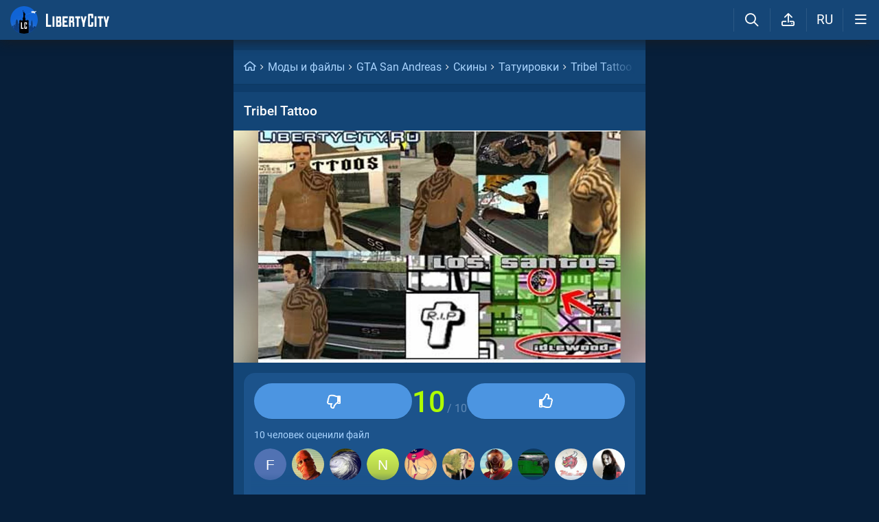

--- FILE ---
content_type: text/html; charset=UTF-8
request_url: https://libertycity.ru/engine/ajax/comments_ajax.php
body_size: 1521
content:


<div class="cinfo ">
  <a href="#" class="reg_ l_ks">Войдите</a>, чтобы оставлять комментарии
</div>


<!--comments start--><div class="comment_stripe" data-strid="221055"><a href="#" class="comm_tree comment_stripe_not_last_child"></a><a name="comment"></a><a name="comment"></a><div id="comment-id-221055" class="clvl0 cpar pve ">
  
  
  <a class="comment_anchor" name="comment-id-221055"></a>
  
  
  
  <div data-level="0" class="comment lav0" 
    data-module="files">
    <div class="hlgt"></div>
    
    
    
    <div class="comm_trees">
      <a href="#comment-id-221055" class="comm_tree has_child " data-hl="221055"></a>
      <a href="#comment-id-" class="comm_tree has_parent "
        data-hl="221055"></a>
      <a href="#comment-id-" class="comm_tree not_last_child "
        data-hl="221055"></a>
    </div>
    
    
    
    
    <div class="avatar_i">
      
      
      <img class="avatar"  src="https://libertycity.ru/uploads/fotos/foto_12200.jpg">
      
    </div>
    <div class="cloud">
      <div class="commenttopinfo">
        <div class="au_top">
          <a onClick="return dropdownmenu(this, event, UserMenu('href=&quot;/user/Nick8462RaP/&quot;', '12200', '5', 'Nick8462RaP'), '170px')" onMouseout="delayhidemenu()" class="username" href="/user/Nick8462RaP/">Nick8462RaP</a>
          
          
          
          
          
          
        </div>
        
        
        
        <a href="#" class="usericon1">
          <i class="fa fa-reply1" aria-hidden="true"></i>
          <span class="answerto"></span>
          <span class="replyto"></span>
        </a>
        
        
        
        <div class="editdate" data-timestamp="1291807804">1 десятилетие </div>
        
      </div>
      <div class="comment-text">
        <div class='wrapped' id='comm-id-221055'>прикольное <img  style="border: none;" alt="LC" align="absmiddle" class="lazyload"  src="data:image/svg+xml,%3Csvg xmlns='http://www.w3.org/2000/svg' viewBox='0 0 2 1'%3E%3C/svg%3E" data-src="https://libertycity.ru/engine/data/emoticons/LC.gif" /></div>
      </div>
      
      
      
      
      
      
      
      <!--{rate}-->
      
      
      
      <span class="ablock">
        
        <i data-module="files" data-report="" data-username="Nick8462RaP" data-userid="12200" data-url="" data-id="221055" class="fa fa-ellipsis-h1" aria-hidden="true"></i>
        
      </span>
      
    </div>
    <div class="clear"></div>
    
    
    
    <a href="" onclick="add_reply('221055'); return false"  class="relink"><i
        class="fa fa-comment-o" aria-hidden="true"></i>Ответить</a>
    
    
    
    
    

    <div class="comm_rating" data-id="221055">
      <a href="#" class="rbut negative">
        <i class="fa fa-angle-down" aria-hidden="true"></i>
      </a>
      <span class="rating ">0</span>
      <a href="#" class="rbut positive">
        <i class="fa fa-angle-up" aria-hidden="true"></i>
      </a>
    </div>

    
    
    
    

    
    
  </div>
</div>
<div id='answer-221055' class='c_answer'></div></div><!--comments sep--><div class="comment_stripe" data-strid="221056"><a href="#" class="comm_tree comment_stripe_not_last_child"></a><div id="comment-id-221056" class="clvl0 cpar pve ">
  
  
  <a class="comment_anchor" name="comment-id-221056"></a>
  
  
  
  <div data-level="0" class="comment lav0" 
    data-module="files">
    <div class="hlgt"></div>
    
    
    
    <div class="comm_trees">
      <a href="#comment-id-221056" class="comm_tree has_child " data-hl="221056"></a>
      <a href="#comment-id-" class="comm_tree has_parent "
        data-hl="221056"></a>
      <a href="#comment-id-" class="comm_tree not_last_child "
        data-hl="221056"></a>
    </div>
    
    
    
    
    <div class="avatar_i">
      
      
      <img class="avatar"  src="https://libertycity.ru/uploads/fotos/foto_5258.jpg">
      
    </div>
    <div class="cloud">
      <div class="commenttopinfo">
        <div class="au_top">
          <a onClick="return dropdownmenu(this, event, UserMenu('href=&quot;/user/TRE_TRE/&quot;', '5258', '5', 'TRE_TRE'), '170px')" onMouseout="delayhidemenu()" class="username" href="/user/TRE_TRE/">TRE_TRE</a>
          <span class="banned comm_badge">Забанен</span>
          
          
          
          
          
        </div>
        
        
        
        <a href="#" class="usericon1">
          <i class="fa fa-reply1" aria-hidden="true"></i>
          <span class="answerto"></span>
          <span class="replyto"></span>
        </a>
        
        
        
        <div class="editdate" data-timestamp="1312299157">1 десятилетие </div>
        
      </div>
      <div class="comment-text">
        <div class='wrapped' id='comm-id-221056'>Неплохо!!</div>
      </div>
      
      
      
      
      
      
      
      <!--{rate}-->
      
      
      
      <span class="ablock">
        
        <i data-module="files" data-report="" data-username="TRE_TRE" data-userid="5258" data-url="" data-id="221056" class="fa fa-ellipsis-h1" aria-hidden="true"></i>
        
      </span>
      
    </div>
    <div class="clear"></div>
    
    
    
    <a href="" onclick="add_reply('221056'); return false"  class="relink"><i
        class="fa fa-comment-o" aria-hidden="true"></i>Ответить</a>
    
    
    
    
    

    <div class="comm_rating" data-id="221056">
      <a href="#" class="rbut negative">
        <i class="fa fa-angle-down" aria-hidden="true"></i>
      </a>
      <span class="rating ">0</span>
      <a href="#" class="rbut positive">
        <i class="fa fa-angle-up" aria-hidden="true"></i>
      </a>
    </div>

    
    
    
    

    
    
  </div>
</div>
<div id='answer-221056' class='c_answer'></div></div><!--comments sep--><div class="comment_stripe" data-strid="221057"><a href="#" class="comm_tree comment_stripe_not_last_child"></a><div id="comment-id-221057" class="clvl0 cpar pve ">
  
  
  <a class="comment_anchor" name="comment-id-221057"></a>
  
  
  
  <div data-level="0" class="comment lav0" 
    data-module="files">
    <div class="hlgt"></div>
    
    
    
    <div class="comm_trees">
      <a href="#comment-id-221057" class="comm_tree has_child " data-hl="221057"></a>
      <a href="#comment-id-" class="comm_tree has_parent "
        data-hl="221057"></a>
      <a href="#comment-id-" class="comm_tree not_last_child "
        data-hl="221057"></a>
    </div>
    
    
    
    
    <div class="avatar_i">
      
      
      <img class="avatar"  src="https://libertycity.ru/uploads/fotos/foto_32208.jpg">
      
    </div>
    <div class="cloud">
      <div class="commenttopinfo">
        <div class="au_top">
          <a onClick="return dropdownmenu(this, event, UserMenu('href=&quot;/user/Rocknrolla/&quot;', '32208', '5', 'Rocknrolla'), '170px')" onMouseout="delayhidemenu()" class="username" href="/user/Rocknrolla/">Rocknrolla</a>
          
          
          
          
          
          
        </div>
        
        
        
        <a href="#" class="usericon1">
          <i class="fa fa-reply1" aria-hidden="true"></i>
          <span class="answerto"></span>
          <span class="replyto"></span>
        </a>
        
        
        
        <div class="editdate" data-timestamp="1357807487">1 десятилетие </div>
        
      </div>
      <div class="comment-text">
        <div class='wrapped' id='comm-id-221057'>в от заката до рассвета дж. клуни носил такую</div>
      </div>
      
      
      
      
      
      
      
      <!--{rate}-->
      
      
      
      <span class="ablock">
        
        <i data-module="files" data-report="" data-username="Rocknrolla" data-userid="32208" data-url="" data-id="221057" class="fa fa-ellipsis-h1" aria-hidden="true"></i>
        
      </span>
      
    </div>
    <div class="clear"></div>
    
    
    
    <a href="" onclick="add_reply('221057'); return false"  class="relink"><i
        class="fa fa-comment-o" aria-hidden="true"></i>Ответить</a>
    
    
    
    
    

    <div class="comm_rating" data-id="221057">
      <a href="#" class="rbut negative">
        <i class="fa fa-angle-down" aria-hidden="true"></i>
      </a>
      <span class="rating ">0</span>
      <a href="#" class="rbut positive">
        <i class="fa fa-angle-up" aria-hidden="true"></i>
      </a>
    </div>

    
    
    
    

    
    
  </div>
</div>
<div id='answer-221057' class='c_answer'></div></div><!--comments sep--><div class="comment_stripe" data-strid="221058"><a href="#" class="comm_tree comment_stripe_not_last_child"></a><div id="comment-id-221058" class="clvl0 cpar pve ">
  
  
  <a class="comment_anchor" name="comment-id-221058"></a>
  
  
  
  <div data-level="0" class="comment lav0" 
    data-module="files">
    <div class="hlgt"></div>
    
    
    
    <div class="comm_trees">
      <a href="#comment-id-221058" class="comm_tree has_child " data-hl="221058"></a>
      <a href="#comment-id-" class="comm_tree has_parent "
        data-hl="221058"></a>
      <a href="#comment-id-" class="comm_tree not_last_child "
        data-hl="221058"></a>
    </div>
    
    
    
    
    <div class="avatar_i">
      
      
      <img class="avatar"  src="https://libertycity.ru/uploads/fotos/foto_77095.jpg">
      
    </div>
    <div class="cloud">
      <div class="commenttopinfo">
        <div class="au_top">
          <a onClick="return dropdownmenu(this, event, UserMenu('href=&quot;/user/Clip+Fox/&quot;', '77095', '5', 'Clip Fox'), '170px')" onMouseout="delayhidemenu()" class="username" href="/user/Clip+Fox/">Clip Fox</a>
          
          
          
          
          
          
        </div>
        
        
        
        <a href="#" class="usericon1">
          <i class="fa fa-reply1" aria-hidden="true"></i>
          <span class="answerto"></span>
          <span class="replyto"></span>
        </a>
        
        
        
        <div class="editdate" data-timestamp="1372158804">1 десятилетие </div>
        
      </div>
      <div class="comment-text">
        <div class='wrapped' id='comm-id-221058'>А что за скин? а и +</div>
      </div>
      
      
      
      
      
      
      
      <!--{rate}-->
      
      
      
      <span class="ablock">
        
        <i data-module="files" data-report="" data-username="Clip Fox" data-userid="77095" data-url="" data-id="221058" class="fa fa-ellipsis-h1" aria-hidden="true"></i>
        
      </span>
      
    </div>
    <div class="clear"></div>
    
    
    
    <a href="" onclick="add_reply('221058'); return false"  class="relink"><i
        class="fa fa-comment-o" aria-hidden="true"></i>Ответить</a>
    
    
    
    
    

    <div class="comm_rating" data-id="221058">
      <a href="#" class="rbut negative">
        <i class="fa fa-angle-down" aria-hidden="true"></i>
      </a>
      <span class="rating ">0</span>
      <a href="#" class="rbut positive">
        <i class="fa fa-angle-up" aria-hidden="true"></i>
      </a>
    </div>

    
    
    
    

    
    
  </div>
</div>
<div id='answer-221058' class='c_answer'></div></div></div><!--comments sep-->
<div class="dle-ajax-comments"></div>
<!--comments end-->

--- FILE ---
content_type: text/css; charset=utf-8
request_url: https://libertycity.ru/minified/icons_css-rev6608.css
body_size: 1522
content:
.fa{font-family:'icomoon-font'!important;speak:never;font-style:normal;font-weight:400;font-variant:normal;text-transform:none;line-height:1;-webkit-font-smoothing:antialiased;-moz-osx-font-smoothing:grayscale}.fa-thumbs-down6:before{content:"\e9a8"}.fa-thumbs-up6:before{content:"\e9a9"}.fa-thumbs_up_down:before{content:"\e9a7"}.fa-thumbs-down5:before{content:"\e9a5"}.fa-thumbs-up5:before{content:"\e9a6"}.fa-thumbs-down4:before{content:"\e9a3"}.fa-thumbs-up4:before{content:"\e9a4"}.fa-thumbs-down3:before{content:"\e9a1"}.fa-thumbs-up3:before{content:"\e9a2"}.fa-reply1:before{content:"\e991"}.fa-times:before{content:"\e994"}.fa-upload2:before{content:"\e97f"}.fa-user-large-slash:before{content:"\e98c"}.fa-thumbs-down2:before{content:"\e92a"}.fa-thumbs-up2:before{content:"\e9a0"}.fa-sun-bright:before{content:"\e97a"}.fa-square-rss:before{content:"\e999"}.fa-square-terminal:before{content:"\e9b7"}.fa-spinner:before{content:"\e982"}.fa-spinner-third:before{content:"\e983"}.fa-ranking-star:before{content:"\e9ae"}.fa-rss2:before{content:"\e99a"}.fa-mobile1:before{content:"\e997"}.fa-masks-theater:before{content:"\e995"}.fa-key:before{content:"\e97b"}.fa-image-polaroid:before{content:"\e915"}.fa-hands-holding-dollar:before{content:"\e9b2"}.fa-gif:before{content:"\e990"}.fa-crown:before{content:"\e9ac"}.fa-coins:before{content:"\e9b3"}.fa-circle-arrow-up:before{content:"\e9b4"}.fa-circle-check:before{content:"\e98b"}.fa-circle-chevron-right:before{content:"\e9b5"}.fa-circle-exclamation:before{content:"\e980"}.fa-chart-simple:before{content:"\e996"}.fa-brightness:before{content:"\e97c"}.fa-at2:before{content:"\e9b0"}.fa-bars1:before{content:"\e986"}.fa-at1:before{content:"\e9af"}.fa-balance-scale:before{content:"\e993"}.fa-ban1:before{content:"\e989"}.fa-circle-o-notch:before{content:"\e98f"}.fa-copy:before{content:"\e98d"}.fa-crown1:before{content:"\e9ad"}.fa-desktop1:before{content:"\e998"}.fa-download1:before{content:"\e97d"}.fa-hand-holding-usd:before{content:"\e9b6"}.fa-image:before{content:"\e992"}.fa-magic:before{content:"\e99b"}.fa-newspaper1:before{content:"\e99c"}.fa-plus-circle:before{content:"\e99f"}.fa-rss1:before{content:"\e99d"}.fa-search-plus:before{content:"\e981"}.fa-spinner1:before{content:"\e984"}.fa-spinner-third1:before{content:"\e985"}.fa-thumbs-down1:before{content:"\e987"}.fa-thumbs-up1:before{content:"\e988"}.fa-upload1:before{content:"\e97e"}.fa-user-check:before{content:"\e99e"}.fa-users1:before{content:"\e98e"}.fa-wallet:before{content:"\e9b1"}.fa-angle-down:before{content:"\e91d"}.fa-angle-up:before{content:"\e91e"}.fa-angle-left:before{content:"\e91f"}.fa-angle-right:before{content:"\e920"}.fa-vk1:before{content:"\e975"}.fa-odnoklassniki-square:before{content:"\e96b"}.fa-telegram:before{content:"\e977"}.fa-odnoklassniki:before{content:"\e96d"}.fa-discord:before{content:"\e976"}.fa-facebook-official:before{content:"\e978"}.fa-user:before{content:"\e933"}.fa-trophy:before{content:"\e923"}.fa-upload:before{content:"\e93a"}.fa-trash:before{content:"\e932"}.fa-table-list:before{content:"\e940"}.fa-thumbs-down:before{content:"\e95a"}.fa-thumbs-up:before{content:"\e95b"}.fa-thumb-tack:before{content:"\e965"}.fa-star:before{content:"\e924"}.fa-reply:before{content:"\e91a"}.fa-long-arrow-right:before{content:"\e968"}.fa-rss:before{content:"\e966"}.fa-play:before{content:"\e960"}.fa-quote-right:before{content:"\e94e"}.fa-paper-plane:before{content:"\e956"}.fa-mobile:before{content:"\e92b"}.fa-list:before{content:"\e93f"}.fa-heart:before{content:"\e939"}.fa-th:before{content:"\e952"}.fa-download:before{content:"\e934"}.fa-ellipsis-h:before{content:"\e95e"}.fa-exclamation:before{content:"\e941"}.fa-desktop:before{content:"\e92c"}.fa-circle:before{content:"\e946"}.fa-minus-circle:before{content:"\e967"}.fa-times-circle:before{content:"\e927"}.fa-chevron-down:before{content:"\e93b"}.fa-chevron-left:before{content:"\e93c"}.fa-chevron-right:before{content:"\e91b"}.fa-chevron-up:before{content:"\e93d"}.fa-arrow-circle-down:before{content:"\e95f"}.fa-check-circle:before{content:"\e917"}.fa-exclamation-circle:before{content:"\e92e"}.fa-info-circle:before{content:"\e950"}.fa-check:before{content:"\e91c"}.fa-caret-down:before{content:"\e969"}.fa-archive:before{content:"\e953"}.fa-bars:before{content:"\e921"}.fa-refresh:before{content:"\e928"}.fa-arrow-up:before{content:"\e922"}.fa-sort-amount-asc:before{content:"\e943"}.fa-at:before{content:"\e96f"}.fa-badge-check:before{content:"\e979"}.fa-sort-amount-desc:before{content:"\e944"}.fa-wand-magic-sparkles:before{content:"\e974"}.fa-user-o:before{content:"\e90c"}.fa-user-plus:before{content:"\e92f"}.fa-users:before{content:"\e916"}.fa-exclamation-triangle:before{content:"\e907"}.fa-underline:before{content:"\e961"}.fa-unlock:before{content:"\e930"}.fa-thumbs-o-up:before{content:"\e90d"}.fa-trash-o:before{content:"\e914"}.fa-strikethrough:before{content:"\e949"}.fa-star-o:before{content:"\e925"}.fa-check-square-o:before{content:"\e937"}.fa-sign-out:before{content:"\e913"}.fa-sign-in:before{content:"\e931"}.fa-paperclip:before{content:"\e919"}.fa-pencil:before{content:"\e957"}.fa-pencil-square:before{content:"\e909"}.fa-newspaper:before{content:"\e973"}.fa-link:before{content:"\e94a"}.fa-list-ul:before{content:"\e94d"}.fa-list-ol:before{content:"\e94c"}.fa-lock:before{content:"\e94f"}.fa-search:before{content:"\e926"}.fa-medal:before{content:"\e972"}.fa-home:before{content:"\e929"}.fa-picture-o:before{content:"\e938"}.fa-italic:before{content:"\e947"}.fa-handshake-o:before{content:"\e936"}.fa-handshake-slash:before{content:"\e970"}.fa-header:before{content:"\e94b"}.fa-heart-o:before{content:"\e963"}.fa-gamepad:before{content:"\e951"}.fa-cog:before{content:"\e910"}.fa-files-o:before{content:"\e954"}.fa-file-archive-o:before{content:"\e93e"}.fa-filter:before{content:"\e942"}.fa-smile-o:before{content:"\e918"}.fa-eye:before{content:"\e90b"}.fa-language:before{content:"\e95c"}.fa-ellipsis-h1:before{content:"\e90f"}.fa-code:before{content:"\e962"}.fa-comment:before{content:"\e90e"}.fa-comments:before{content:"\e92d"}.fa-comment-smile:before{content:"\e96c"}.fa-times-circle1:before{content:"\e908"}.fa-clock-o:before{content:"\e935"}.fa-bar-chart:before{content:"\e955"}.fa-shopping-cart:before{content:"\e964"}.fa-calendar:before{content:"\e90a"}.fa-bell:before{content:"\e911"}.fa-bell-slash:before{content:"\e912"}.fa-bold:before{content:"\e948"}.fa-bomb:before{content:"\e971"}.fa-arrows:before{content:"\e945"}.fa-ban:before{content:"\e958"}.fa-level-down:before{content:"\e959"}.fa-level-up:before{content:"\e95d"}.fa-loader .path1:before{content:"\e904";color:rgb(2,86,199)}.fa-loader .path2:before{content:"\e905";margin-left:-1em;color:rgb(11,49,100)}.fa-loader .path3:before{content:"\e906";margin-left:-1em;color:rgb(254,254,254)}.fa-logo_square .path1:before{content:"\e900";color:rgb(13,98,214)}.fa-logo_square .path2:before{content:"\e901";margin-left:-1em;color:rgb(12,48,100);opacity:.991}.fa-logo_square .path3:before{content:"\e902";margin-left:-1em;color:rgb(255,255,255)}.fa-logo_square .path4:before{content:"\e903";margin-left:-1em;color:rgb(0,0,0)}.fa-thumbs-down7:before{content:"\e9aa"}.fa-thumbs-up7:before{content:"\e9ab"}.fa-whatsapp:before{content:"\e98a"}.fa-twitter:before{content:"\e96e"}.fa-vk:before{content:"\e96a"}